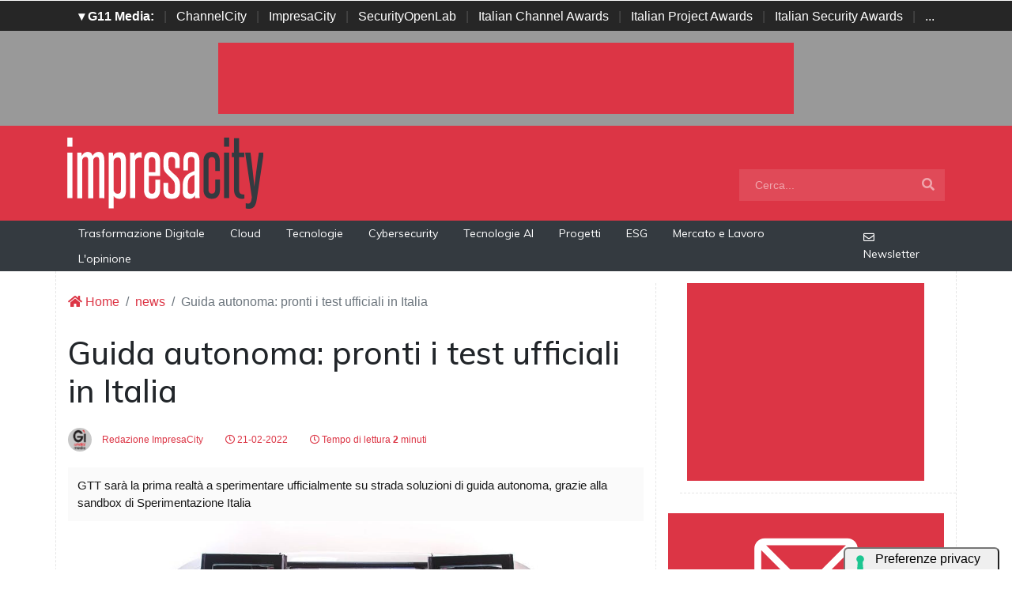

--- FILE ---
content_type: text/html; charset=UTF-8
request_url: https://www.impresacity.it/news/26654/guida-autonoma-pronti-i-test-ufficiali-in-italia.html
body_size: 11423
content:
<!doctype html>
<html lang="it-IT">
<head>


    <meta charset="utf-8">
    <title>Guida autonoma: pronti i test ufficiali in Italia</title>
    <meta name="viewport" content="width=device-width, initial-scale=1, shrink-to-fit=no">
    <meta http-equiv="content-language" content="IT" />
    <meta name="title" content="Guida autonoma: pronti i test ufficiali in Italia" />
    <meta name="description" content="GTT sarà la prima realtà a sperimentare ufficialmente su strada soluzioni di guida autonoma, grazie alla sandbox di Sperimentazione Italia" />
    <meta name="keywords" content="impresacity, " />
    <meta name="language" content="it" />
    <meta name="robots" content="INDEX,FOLLOW" />
    <meta name="robots" content="max-snippet:-1, max-image-preview:large, max-video-preview:-1"/>
    <meta name="author" content="ImpresaCity">
    <meta name="image" property="og:image" content="https://www.impresacity.it/immagini/2022/02/21/navette-gtt.jpeg">

    <link rel="image_src" href="https://www.impresacity.it/immagini/2022/02/21/navette-gtt.jpeg" />
    <link rel="icon" href="https://www.impresacity.it/img/favicon.png" type="image/png" />
    <link rel="amphtml" href="https://www.impresacity.it/amp/26654/guida-autonoma-pronti-i-test-ufficiali-in-italia.html" />
    <link rel="canonical" href="https://www.impresacity.it/news/26654/guida-autonoma-pronti-i-test-ufficiali-in-italia.html" />

    <!-- facebook i -->
    <meta property="fb:app_id" content="198876103293">
    <meta property="og:url" content="https://www.impresacity.it/news/26654/guida-autonoma-pronti-i-test-ufficiali-in-italia.html" />
    <meta property="og:type" content="Article" />
    <meta property="og:title" content="Guida autonoma: pronti i test ufficiali in Italia" />
    <meta property="og:description" content="GTT sarà la prima realtà a sperimentare ufficialmente su strada soluzioni di guida autonoma, grazie alla sandbox di Sperimentazione Italia" />
    <meta property="og:image" content="https://www.impresacity.it/immagini/2022/02/21/navette-gtt.jpeg" />
    <meta property="og:image:secure_url" content="https://www.impresacity.it/immagini/2022/02/21/navette-gtt.jpeg" />
    <meta property="og:site_name" content="impresacity.it"/>
    <meta property="og:image:width"" content="1280"/>
    <meta property="og:image:height" content="720"/>
    <meta property="og:locale" content="it_IT" />
    <meta property="article:publisher" content="https://www.facebook.com/impresacitycity/" />
    <!-- facebook f -->

    <!-- twitter i -->
    <meta name="twitter:card" content="summary_large_image" />
    <meta name="twitter:description" content="GTT sarà la prima realtà a sperimentare ufficialmente su strada soluzioni di guida autonoma, grazie alla sandbox di Sperimentazione Italia" />
    <meta name="twitter:title" content="Guida autonoma: pronti i test ufficiali in Italia" />
    <meta name="twitter:image" content="https://www.impresacity.it/immagini/2022/02/21/navette-gtt.jpeg" />
    <!-- twitter f -->

    <!-- dlvr tag -->
    <meta property="article:tag" content="torino" />
    <!-- dlvr tag -->

    
		<!-- cookie -->
			<script type="text/javascript" src="https://embeds.iubenda.com/widgets/a00b60dd-6db6-11ee-8bfc-5ad8d8c564c0.js"></script>
		<!-- cookie -->
    
    
    <link rel="stylesheet" href="https://www.impresacity.it/script/bootstrap/css/bootstrap.min.css">
    <script src="https://www.impresacity.it/script/jquery-3.4.1.min.js"></script>
    <script src="https://www.impresacity.it/script/popper.min.js"></script>
    <script src="https://www.impresacity.it/script/bootstrap/js/bootstrap.min.js"></script>
    <link rel="stylesheet" href="https://www.impresacity.it/script/responsive.css">

    <link rel="stylesheet" href="https://www.impresacity.it/script/fontawesome-free-5.12.1-web/css/all.css">

    <link href="https://fonts.googleapis.com/css?family=Muli:300,400,500,600,700,800,900&display=swap" rel="stylesheet">

    <link rel="stylesheet" href="https://www.impresacity.it/script/style1.css">
    <link rel="stylesheet" href="https://www.impresacity.it/script/style4.css">
    <link rel="stylesheet" href="https://www.impresacity.it/script/style2025.css" />
        
    
	
			<!-- Global site tag (gtag.js) - Google Analytics -->
			<script async src="https://www.googletagmanager.com/gtag/js?id=G-EXPP5QHRZT"></script>
			<script>
			window.dataLayer = window.dataLayer || [];
			function gtag(){dataLayer.push(arguments);}
			gtag('js', new Date());

			gtag('config', 'G-EXPP5QHRZT');
			</script>

    
    

    <script async src="https://securepubads.g.doubleclick.net/tag/js/gpt.js"></script>
    <script>
    window.googletag = window.googletag || {cmd: []};
    googletag.cmd.push(function() {
        googletag.defineSlot('/4143769/impresacity-336x280-A', [300, 250], 'div-gpt-ad-1697547680367-0').addService(googletag.pubads());
        googletag.defineSlot('/4143769/impresacity-336x280-B', [300, 250], 'div-gpt-ad-1697547680367-1').addService(googletag.pubads());
        googletag.defineSlot('/4143769/impresacity-336x280-C', [300, 250], 'div-gpt-ad-1697547680367-2').addService(googletag.pubads());
        googletag.defineSlot('/4143769/impresacity-336x280-D', [300, 250], 'div-gpt-ad-1697547680367-3').addService(googletag.pubads());
        googletag.defineSlot('/4143769/impresacity-728x90', [728, 90], 'div-gpt-ad-1697547680367-4').addService(googletag.pubads());
        googletag.defineSlot('/4143769/impresacity-728x90-A', [728, 90], 'div-gpt-ad-1697547680367-5').addService(googletag.pubads());
        googletag.defineSlot('/4143769/impresacity-728x90-B', [728, 90], 'div-gpt-ad-1697547680367-6').addService(googletag.pubads());
        googletag.defineSlot('/4143769/impresacity-728x90-C', [728, 90], 'div-gpt-ad-1697547680367-7').addService(googletag.pubads());
        googletag.defineSlot('/4143769/impresacity-sfondo', [1, 1], 'div-gpt-ad-1697547680367-8').addService(googletag.pubads());
        /*googletag.pubads().enableSingleRequest();*/
        googletag.pubads().collapseEmptyDivs();
        googletag.enableServices();
    });
    </script>



    <script type="application/ld+json">
    {
      "@context" : "https://schema.org",
      "@type" : "WebSite",
      "name" : "ImpresaCity",
      "alternateName" : "IC",
      "url" : "https://www.impresacity.it/"
    }
    </script>


</head>
<body>









                    <div id='div-gpt-ad-1697547680367-8' style="height: 1px;">
                    <script>
                        googletag.cmd.push(function() { googletag.display('div-gpt-ad-1697547680367-8'); });
                    </script>
                    </div>


            













        <!-- network -->
        <style>
            .g11networks { background-color: #262626; color: #4c4c4c; padding-top: 8px; padding-bottom: 8px; height: 38px;  overflow: hidden; }
            .g11networks .breadcrumb, .g11networks .list-group-item, .g11networks .collapse { background-color: #262626; }
            .g11networks .list-group-item { border:  1px solid rgba(255,255,255,.125); border-width: 0 0 1px; }
            .g11networks .container a { color: white; padding: 0 8px 0 8px; text-decoration: none; }
            .g11networks .container a:hover { background-color: rgba(255,255,255,0.2);}
            .g11networks-container .list-group a { color: #262626; text-decoration: none;}
        </style>

        
        <div class="g11networks">
            <div class="container text-center">
                            <a data-toggle="collapse" href="#collapseg11networks"><strong>	&#9662; G11 Media:</strong></a> | 
                            <a target="_Blank" href="https://www.channelcity.it">ChannelCity</a> | 
                            <a target="_Blank" href="https://www.impresacity.it">ImpresaCity</a> | 
                            <a target="_Blank" href="https://www.securityopenlab.it">SecurityOpenLab</a> | 
                            <a target="_Blank" href="https://www.italianchannelawards.it">Italian Channel Awards</a> | 
                            <a target="_Blank" href="https://www.italianprojectawards.it">Italian Project Awards</a> | 
                            <a target="_Blank" href="https://www.italiansecurityawards.it">Italian Security Awards</a> | 
                            <a data-toggle="collapse" href="#collapseg11networks">...
            </div>
        </div>



            <div class="container g11networks-container">

                    <div class="collapse" id="collapseg11networks">
                        <div class="row">
                            <div class="col-md-4">
                                <ul class="list-group list-group-flush">
                                    <li class="list-group-item"><a target="_Blank" href="https://www.g11media.it"><strong>G11 Media</strong></a></li>
                                    <li class="list-group-item"><a target="_Blank" href="https://www.agendaict.it"><strong>AgendaICT</strong></a></li>
                                    <li class="list-group-item"><a target="_Blank" href="https://www.bitcity.it"><strong>BitCity</strong></a></li>
                                    <li class="list-group-item"><a target="_Blank" href="https://www.channelcity.it"><strong>ChannelCity</strong></a></li>
                                    
                                </ul>
                            </div>   
                            <div class="col-md-4">
                                <ul class="list-group list-group-flush">
                                    <li class="list-group-item"><a target="_Blank" href="https://www.securityopenlab.it"><strong>SecurityOpenLab</strong></a></li>
                                    <li class="list-group-item"><a target="_Blank" href="https://www.greencity.it"><strong>GreenCity</strong></a></li>
                                    <li class="list-group-item"><a target="_Blank" href="https://www.impresacity.it"><strong>ImpresaCity</strong></a></li>
                                    <li class="list-group-item"><a target="_Blank" href="https://www.impresagreen.it"><strong>ImpresaGreen</strong></a></li>
                                </ul>
                            </div>                    
                            <div class="col-md-4">
                                <ul class="list-group list-group-flush">
                                    <li class="list-group-item"><a target="_Blank" href="https://www.innovationopenlab.com"><strong>InnovationOpenLab</strong></a></li>
                                    <li class="list-group-item"><a target="_Blank" href="https://www.innovationcity.it"><strong>InnovationCity</strong></a></li>
                                    <li class="list-group-item"><a target="_Blank" href="https://www.italianchannelawards.it"><strong>Italian Channel Awards</strong></a></li>
                                    <li class="list-group-item"><a target="_Blank" href="https://www.italianprojectawards.it"><strong>Italian Project Awards</strong></a></li>
                                    <li class="list-group-item"><a target="_Blank" href="https://www.italiansecurityawards.it"><strong>Italian Security Awards</strong></a></li>
                                </ul>
                            </div>                    
                        </div>
                    </div>


            </div>

        <!-- network -->










        







<!--- pagina i -->

<div class="pagina" id="pagina">







    <!-- ADV apertura i -->   

    <div class="bg-apertura-adv">

        <div class="container">

            <div class="row">

                <div class="col-12">

                    <div class="adv-728x90">

                        
         
                    <div id='div-gpt-ad-1697547680367-4'>
                    <script>
                        googletag.cmd.push(function() { googletag.display('div-gpt-ad-1697547680367-4'); });
                    </script>
                    </div>


            
                    </div>

                </div>

            </div>

        </div>

    </div>

    <!-- ADV apertura f -->










    <!-- menu superiore i -->



    <nav class="navbar navbar-expand-lg navbar-light menu-superiore">

        <div class="container">



            <div class="logo-up"><a href="https://www.impresacity.it/" title="ImpresaCity"><img class="logo-img" src="https://www.impresacity.it/img/logo-impresacity-bianco.svg" alt="ImpresaCity"></a></div>



            <button class="navbar-toggler" type="button" data-toggle="collapse" data-target="#navbarSupportedContent"

                aria-controls="navbarSupportedContent" aria-expanded="false" aria-label="Toggle navigation">

                <span class="navbar-toggler-icon"></span>

            </button>



            <div class="collapse navbar-collapse" id="navbarSupportedContent">

                <ul class="navbar-nav mr-auto">

                    <li class="nav-item d-block d-sm-none">

                        <a class="nav-link" href="https://www.impresacity.it/"><i class="fas fa-home"></i> Home <span class="sr-only">(current)</span></a>

                    </li>



                    <li class="nav-item d-block d-sm-none">        
                        <a class="nav-link" href="https://www.impresacity.it/categoria/trasformazione-digitale">Trasformazione Digitale</a>
                    </li>    

                    <li class="nav-item d-block d-sm-none">                
                        <a class="nav-link" href="https://www.impresacity.it/categoria/cloud">Cloud</a>
                    </li>

                    <li class="nav-item d-block d-sm-none">                
                        <a class="nav-link" href="https://www.impresacity.it/archivio/tecnologie">Tecnologie</a>
                    </li>    

                    <li class="nav-item d-block d-sm-none">                
                        <a class="nav-link" href="https://www.impresacity.it/categoria/cybersecurity">Cybersecurity</a>
                    </li>    

                    <li class="nav-item d-block d-sm-none">                
                        <a class="nav-link" href="https://www.impresacity.it/categoria/tecnologie-ai">Tecnologie AI</a>
                    </li>    

                    <li class="nav-item d-block d-sm-none">
                        <a class="nav-link" href="https://www.impresacity.it/categoria/progetti">Progetti</a>
                    </li>    

                    <li class="nav-item d-block d-sm-none">
                        <a class="nav-link" href="https://www.impresacity.it/categoria/esg">ESG</a>
                    </li>    

                    <li class="nav-item d-block d-sm-none">
                        <a class="nav-link" href="https://www.impresacity.it/categoria/mercato-e-lavoro">Mercato e Lavoro</a>
                    </li>   
                    
                    <li class="nav-item d-block d-sm-none">
                        <a class="nav-link" href="https://www.impresacity.it/categoria/opinione">L'opinione</a>
                    </li>    





                </ul>



                <form class="form-inline my-2 my-lg-0 menu-cerca"  action="https://www.impresacity.it/cerca" method="get" enctype="application/x-www-form-urlencoded" accept-charset="UTF-8">

                    <input id="s" name="s" class="form-control mr-sm-2" type="search" placeholder="Cerca..." aria-label="Search">

                    <button class="btn my-2 my-sm-0" type="submit"><i class="fa fa-search"></i></button>

                </form>



            </div>



        </div>

    </nav>








    







    <nav class="navbar navbar-expand-lg navbar-light menu-superiore-m">

        <div class="container">

            <div class="sinistra d-none d-sm-block">

                <!-- <a class="nav-link" href="https://www.impresacity.it/"><i class="fas fa-home"></i> Home</a> -->
                <a class="nav-link" href="https://www.impresacity.it/categoria/trasformazione-digitale">Trasformazione Digitale</a>
                <a class="nav-link" href="https://www.impresacity.it/categoria/cloud">Cloud</a>
                <a class="nav-link" href="https://www.impresacity.it/categoria/tecnologie">Tecnologie</a>
                <a class="nav-link" href="https://www.impresacity.it/categoria/cybersecurity">Cybersecurity</a>
                <a class="nav-link" href="https://www.impresacity.it/categoria/tecnologie-ai">Tecnologie AI</a>
                <a class="nav-link" href="https://www.impresacity.it/categoria/progetti">Progetti</a>
                <a class="nav-link" href="https://www.impresacity.it/categoria/esg">ESG</a>
                <a class="nav-link" href="https://www.impresacity.it/categoria/mercato-e-lavoro">Mercato e Lavoro</a>
                <a class="nav-link" href="https://www.impresacity.it/categoria/opinione">L'opinione</a>
                
            </div>

            <div class="destra">



                    <a class="nav-link" target="_Blank" href="https://bitcity.emailsp.com/frontend/forms/Subscription.aspx?idList=4&idForm=133&guid=28530055-23BC-4E37-AD99-3319F2F068F0" title="Iscriviti alla newsltter di ImpresaCity per rimanere sempre aggiornato"><i class="far fa-envelope"></i> Newsletter</a>

            </div>

        </div>

    </nav>

    <!-- menu superiore i -->




    

    





















 






<!-- pagina lettura i -->


    <div class="container container-bianco">
        <div class="row sopra-15">

        
                

                


<!--  dati strutturati i ----------------------------------------------------------------------------------->

   <script type="application/ld+json">
            {
              "@context": "http://schema.org",
              "@type": "NewsArticle",
              "timeRequired": "PT2M",
              "mainEntityOfPage": {
                "@type": "WebPage",
                "@id": "https://www.impresacity.it/news/26654/guida-autonoma-pronti-i-test-ufficiali-in-italia.html"
              },
              "headline": "Guida autonoma: pronti i test ufficiali in Italia",
              "image": {
                "@type": "ImageObject",
                "url": "https://www.impresacity.it/immagini/2022/02/21/navette-gtt.jpeg",
                "width": 1024,
                "height": 768
              },
              "datePublished": "2022-02-21 11:05:00",
              "dateModified": "2022-02-21 11:29:18",
              "author": {
                "@type": "Person",
                "name": "Redazione ImpresaCity"
              },
               "publisher": {
                "@type": "Organization",
                "name": "G11 Media S.r.l.",
                "url": "https://www.g11media.it",
                "logo": {
                  "@type": "ImageObject",
                  "url": "https://www.g11media.it/img2015/g11media.png",
                  "width": 300,
                  "height": 300
                }
              },
              "description": "GTT sarà la prima realtà a sperimentare ufficialmente su strada soluzioni di guida autonoma, grazie alla sandbox di Sperimentazione Italia",
              "articleBody": " Per ridisegnare le nostre citt agrave; attraverso innovativi progetti di rigenerazione urbana, su cui siamo impegnati anche con il PNRR,  egrave; fondamentale avere a disposizione soluzioni di mobilit agrave; pi ugrave; sostenibili, che consentano di rendere pi ugrave; efficaci gli spostamenti riducendo l rsquo;impatto sull rsquo;ambiente . Le parole di Enrico Giovannini, Ministro delle infrastrutture e della mobilit agrave; sostenibili, riguardano in particolare le soluzioni di guida autonoma, che ora si possono ufficialmente sperimentare su strada anche in Italia, grazie alla  libert agrave;  normativa concessa da Sperimentazione Italia. Sperimentazione Italia  egrave; una normativa introdotta a fine 2020 che consente alle startup, alle imprese, alle universit agrave; ed ai centri di ricerca di poter sperimentare un proprio progetto innovativo, per un periodo limitato di tempo, attraverso una deroga temporanea alle norme vigenti. Se l rsquo;esito della sperimentazione risulta positivo, di fatto si apre la strada a una modifica normativa che adatti le leggi ai nuovi scenari tecnologici. Rimuovendo i limiti che la sperimentazione ha dimostrato ormai inutili oppure obsoleti. Ora la sperimentazione riguarda appunto la guida autonoma:  egrave; stata autorizzata, per la prima volta in Italia, la sperimentazione di una flotta di navette a guida autonoma su strada. Accade a Torino: l rsquo;autorizzazione alla sperimentazione  egrave; stata infatti ottenuta dal Gruppo Torinese Trasporti (GTT) e avviene all rsquo;interno del progetto Show, che mira a supportare la transizione verso un trasporto urbano a guida autonoma efficace e sostenibile.La sperimentazione si compone di due fasi. La prima, chiamata  ldquo;pre-demo rdquo;, e che l rsquo;azienda prevede di realizzare tra marzo e aprile 2022, sar agrave; senza passeggeri a bordo degli shuttle autonomi. Sar agrave; fondamentale per testare il veicolo nel traffico reale, oltre a prevedere attivit agrave; di formazione per gli operatori di bordo. La seconda fase, prevista a partire da maggio 2022, dar agrave; il via alla vera e propria sperimentazione, di cui potranno beneficiare i cittadini del Comune di Torino per un periodo di cinque mesi. La sperimentazione sar agrave; effettuata con due navette a guida autonoma, lungo un percorso di circa 5 chilometri che si snoad nella zona dei presidi ospedalieri della Citt agrave; della Salute e della Scienza. I cittadini potranno prenotare il servizio di trasporto gratuito tramite un rsquo;apposita app. Sulla base della domanda del servizio, le navette prenderanno i passeggeri alle fermate e agli orari richiesti."
            }
            </script>

          
            


          <script type="application/ld+json">
            {
              "@context": "http://schema.org",
              "@type": "Article",
              "timeRequired": "PT2M",
              "mainEntityOfPage": {
                "@type": "WebPage",
                "@id": "https://www.impresacity.it/news/26654/guida-autonoma-pronti-i-test-ufficiali-in-italia.html"
              },
              "headline": "Guida autonoma: pronti i test ufficiali in Italia",
              "image": {
                "@type": "ImageObject",
                "url": "https://www.impresacity.it/immagini/2022/02/21/navette-gtt.jpeg",
                "width": 1024,
                "height": 768
              },
              "datePublished": "2022-02-21 11:05:00",
              "dateModified": "2022-02-21 11:29:18",
              "author": {
                "@type": "Person",
                "name": "Redazione ImpresaCity"
              },
               "publisher": {
                "@type": "Organization",
                "name": "G11 Media S.r.l.",
                "url": "https://www.g11media.it",
                "logo": {
                  "@type": "ImageObject",
                  "url": "https://www.g11media.it/img2015/g11media.png",
                  "width": 300,
                  "height": 300
                }
              },
              "description": "GTT sarà la prima realtà a sperimentare ufficialmente su strada soluzioni di guida autonoma, grazie alla sandbox di Sperimentazione Italia",
              "articleBody": " Per ridisegnare le nostre citt agrave; attraverso innovativi progetti di rigenerazione urbana, su cui siamo impegnati anche con il PNRR,  egrave; fondamentale avere a disposizione soluzioni di mobilit agrave; pi ugrave; sostenibili, che consentano di rendere pi ugrave; efficaci gli spostamenti riducendo l rsquo;impatto sull rsquo;ambiente . Le parole di Enrico Giovannini, Ministro delle infrastrutture e della mobilit agrave; sostenibili, riguardano in particolare le soluzioni di guida autonoma, che ora si possono ufficialmente sperimentare su strada anche in Italia, grazie alla  libert agrave;  normativa concessa da Sperimentazione Italia. Sperimentazione Italia  egrave; una normativa introdotta a fine 2020 che consente alle startup, alle imprese, alle universit agrave; ed ai centri di ricerca di poter sperimentare un proprio progetto innovativo, per un periodo limitato di tempo, attraverso una deroga temporanea alle norme vigenti. Se l rsquo;esito della sperimentazione risulta positivo, di fatto si apre la strada a una modifica normativa che adatti le leggi ai nuovi scenari tecnologici. Rimuovendo i limiti che la sperimentazione ha dimostrato ormai inutili oppure obsoleti. Ora la sperimentazione riguarda appunto la guida autonoma:  egrave; stata autorizzata, per la prima volta in Italia, la sperimentazione di una flotta di navette a guida autonoma su strada. Accade a Torino: l rsquo;autorizzazione alla sperimentazione  egrave; stata infatti ottenuta dal Gruppo Torinese Trasporti (GTT) e avviene all rsquo;interno del progetto Show, che mira a supportare la transizione verso un trasporto urbano a guida autonoma efficace e sostenibile.La sperimentazione si compone di due fasi. La prima, chiamata  ldquo;pre-demo rdquo;, e che l rsquo;azienda prevede di realizzare tra marzo e aprile 2022, sar agrave; senza passeggeri a bordo degli shuttle autonomi. Sar agrave; fondamentale per testare il veicolo nel traffico reale, oltre a prevedere attivit agrave; di formazione per gli operatori di bordo. La seconda fase, prevista a partire da maggio 2022, dar agrave; il via alla vera e propria sperimentazione, di cui potranno beneficiare i cittadini del Comune di Torino per un periodo di cinque mesi. La sperimentazione sar agrave; effettuata con due navette a guida autonoma, lungo un percorso di circa 5 chilometri che si snoad nella zona dei presidi ospedalieri della Citt agrave; della Salute e della Scienza. I cittadini potranno prenotare il servizio di trasporto gratuito tramite un rsquo;apposita app. Sulla base della domanda del servizio, le navette prenderanno i passeggeri alle fermate e agli orari richiesti."
            }
            </script>

<!--  dati strutturati f ----------------------------------------------------------------------------------->








            <!--- colonna sinistra i -->
            <div class="col-lg-8 divisione-destra">



                


                


                    
                    <nav aria-label="breadcrumb">
                        <ol class="breadcrumb">
                            <li class="breadcrumb-item"><a href="https://www.impresacity.it/"><i class="fas fa-home"></i> Home</a></li>
                            <li class="breadcrumb-item"><a href="https://www.impresacity.it/archivio/news">news</a></li>
                            <li class="breadcrumb-item active" aria-current="page">Guida autonoma: pronti i test ufficiali in Italia</li>
                        </ol>
                    </nav>


                <h1 class="post-titolo"> Guida autonoma: pronti i test ufficiali in Italia </h1>



                <ul class="post-meta">
                    <li class="post-author">
                        <a href="#"><img class="immagine-autore rounded-circle" src="https://www.impresacity.it/img/autori/redazione.jpg" title="Redazione ImpresaCity" alt="Redazione ImpresaCity"> Redazione ImpresaCity </a>
                    </li>
                    <li><a href="#"><i class="far fa-clock"></i> 21-02-2022 </a></li>

                    <li><a href="#"><i class="far fa-clock"></i> Tempo di lettura <strong>2</strong> minuti</a></li>

                    <li class="social-share">
                                            </li>
                </ul>

                
                <p class="post-occhiello"> GTT sarà la prima realtà a sperimentare ufficialmente su strada soluzioni di guida autonoma, grazie alla sandbox di Sperimentazione Italia </p>


                <div class="post-immagine immagine">
                    <div class="immagine-sfondo" style="background-image:url(https://www.impresacity.it/immagini/2022/02/21/navette-gtt.jpeg)"> </div>
                    <div class="post-immagine-cat">
                                                <a title="Tecnologie" href="https://www.impresacity.it/categoria/tecnologie" class="post-cat">Tecnologie</a>
                                            </div>
                </div>








                

                
                
                
                
                
                <!-- riga social i -->           
                <div class="riga-social">
					<div class="social">
                        <div class="item"><a target="_Blank" href="https://www.facebook.com/sharer.php?u=https://www.impresacity.it/news/26654/guida-autonoma-pronti-i-test-ufficiali-in-italia.html"><img src="/img/social/facebook.svg"></a></div>
                        <div class="item"><a target="_Blank" href="https://www.linkedin.com/shareArticle?mini=true&url=https://www.impresacity.it/news/26654/guida-autonoma-pronti-i-test-ufficiali-in-italia.html&title=Guida autonoma: pronti i test ufficiali in Italia"><img src="/img/social/linkedin.svg"></a></div>
                        <div class="item"><a target="_Blank" href="https://twitter.com/intent/tweet?text=Guida autonoma: pronti i test ufficiali in Italia&url=https://www.impresacity.it/news/26654/guida-autonoma-pronti-i-test-ufficiali-in-italia.html"><img src="/img/social/twitter.svg"></a></div>
                    </div>
                </div>
                <!-- riga social f -->



           
                                








                <div class="post-testo">
                    <p>"<em>Per ridisegnare le nostre citt&agrave; attraverso innovativi progetti di rigenerazione urbana, su cui siamo impegnati <a target="_Blank" href=" https://www.impresacity.it/speciali/26003/osservatorio-innovazione-e-rilancio.html">anche con il PNRR</a>, &egrave; fondamentale avere a disposizione <strong>soluzioni di mobilit&agrave; pi&ugrave; sostenibili</strong>, che consentano di rendere pi&ugrave; efficaci gli spostamenti riducendo l&rsquo;impatto sull&rsquo;ambiente</em>". Le parole di <strong>Enrico Giovannini</strong>, Ministro delle infrastrutture e della mobilit&agrave; sostenibili, riguardano in particolare le soluzioni di guida autonoma, che ora si possono ufficialmente sperimentare su strada anche in Italia, grazie alla "libert&agrave;" normativa concessa da Sperimentazione Italia.</p>
<p><strong>Sperimentazione Italia</strong> &egrave; una normativa introdotta a fine 2020 che consente alle startup, alle imprese, alle universit&agrave; ed ai centri di ricerca di poter sperimentare un proprio progetto innovativo, per un periodo limitato di tempo, <strong>attraverso una deroga temporanea alle norme vigenti</strong>. Se l&rsquo;esito della sperimentazione risulta positivo, <strong>di fatto si apre la strada a una modifica</strong> normativa che adatti le leggi ai nuovi scenari tecnologici. Rimuovendo i limiti che la sperimentazione ha dimostrato ormai inutili oppure obsoleti.</p>
<p>Ora la sperimentazione riguarda appunto la guida autonoma: &egrave; stata autorizzata, per la prima volta in Italia, la sperimentazione di una flotta di navette a <strong>guida autonoma su strada</strong>. Accade a Torino: l&rsquo;autorizzazione alla sperimentazione &egrave; stata infatti ottenuta dal Gruppo Torinese Trasporti (<strong>GTT</strong>) e avviene all&rsquo;interno del progetto Show, che mira a supportare la transizione verso un trasporto urbano a guida autonoma efficace e sostenibile.<span class="all-centro"><img src="https://www.impresacity.it/immagini/2021/11/torino-3669096-960-720-1.jpg" alt="" /></span>La sperimentazione si compone di due fasi. La prima, chiamata &ldquo;pre-demo&rdquo;, e che l&rsquo;azienda prevede di realizzare tra marzo e aprile 2022, sar&agrave; <strong>senza passeggeri a bordo</strong> degli shuttle autonomi. Sar&agrave; fondamentale per testare il veicolo nel traffico reale, oltre a prevedere attivit&agrave; di formazione per gli operatori di bordo. La seconda fase, prevista a partire da maggio 2022, dar&agrave; il via alla <strong>vera e propria sperimentazione</strong>, di cui potranno beneficiare i cittadini del Comune di Torino per un periodo di cinque mesi.</p>
<p>La sperimentazione sar&agrave; effettuata con <strong>due navette a guida autonoma, lungo un percorso di circa 5 chilometri </strong>che si snoad nella zona dei presidi ospedalieri della Citt&agrave; della Salute e della Scienza. I cittadini potranno prenotare il servizio di trasporto gratuito tramite un&rsquo;apposita app. Sulla base della domanda del servizio, le navette prenderanno i passeggeri alle fermate e agli orari richiesti.</p>                </div>


            
                



                
                

                


                


                



                                <!-- elenco TAG i -->
                <div class="post-tag">
                    <div class="tag-lista">
                        <span>Tags: </span>
                        
                                                        <a title="guida autonoma" href="https://www.impresacity.it/tag/guida-autonoma">guida autonoma</a>
                                                        <a title="innovazione" href="https://www.impresacity.it/tag/innovazione">innovazione</a>
                                                        <a title="torino" href="https://www.impresacity.it/tag/torino">torino</a>
                                                        <a title="gtt" href="https://www.impresacity.it/tag/gtt">gtt</a>
                                            </div>
                </div>
                <!-- elenco TAG f -->
                










                



                  
                <div class="badge-newsletter pt-3">
                    <center><span>Se questo articolo ti è piaciuto e vuoi rimanere sempre informato</span></center>
                        <div class="alert alert-light text-center align-middle">
                                <svg xmlns="http://www.w3.org/2000/svg" width="32" height="32" fill="currentColor" class="bi bi-envelope-paper-heart" viewBox="0 0 16 16">
                                    <path fill-rule="evenodd" d="M2 2a2 2 0 0 1 2-2h8a2 2 0 0 1 2 2v1.133l.941.502A2 2 0 0 1 16 5.4V14a2 2 0 0 1-2 2H2a2 2 0 0 1-2-2V5.4a2 2 0 0 1 1.059-1.765L2 3.133zm0 2.267-.47.25A1 1 0 0 0 1 5.4v.817l1 .6zm1 3.15 3.75 2.25L8 8.917l1.25.75L13 7.417V2a1 1 0 0 0-1-1H4a1 1 0 0 0-1 1zm11-.6 1-.6V5.4a1 1 0 0 0-.53-.882L14 4.267zM8 2.982C9.664 1.309 13.825 4.236 8 8 2.175 4.236 6.336 1.31 8 2.982m7 4.401-4.778 2.867L15 13.117zm-.035 6.88L8 10.082l-6.965 4.18A1 1 0 0 0 2 15h12a1 1 0 0 0 .965-.738ZM1 13.116l4.778-2.867L1 7.383v5.734Z"/>
                                </svg>
                                 Iscriviti alla nostra Newsletter Gratuita.
                                <a class="btn btn-light" href="https://bitcity.emailsp.com/frontend/forms/Subscription.aspx?idList=4&idForm=133&guid=28530055-23BC-4E37-AD99-3319F2F068F0" target="_Blank" data-cmp-ab="2">Iscriviti</a>
                        </div>
                </div>



                <div class="badge-google-news pt-1">
                        <div class="alert alert-light text-center align-middle">
                                <a class="" href="https://news.google.com/publications/CAAqKQgKIiNDQklTRkFnTWFoQUtEbWx0Y0hKbGMyRmphWFI1TG1sMEtBQVAB?ceid=IT:it&oc=3" target="_Blank" data-cmp-ab="2"><img class="img-fluid" alt="GoogleNews" src="https://www.securityopenlab.it/img/google-news.svg" data-cmp-info="10"></a>
                                 Rimani sempre aggiornato, seguici su Google News! 
                                <a class="btn btn-light" href="https://news.google.com/publications/CAAqKQgKIiNDQklTRkFnTWFoQUtEbWx0Y0hKbGMyRmphWFI1TG1sMEtBQVAB?ceid=IT:it&oc=3" target="_Blank" data-cmp-ab="2">Seguici</a>
                        </div>
                </div>


                <!-- abbonamento rivista -->
                <style>
                    .post-abbonamento-news .alert{
                        background-color:#dc3545;
                        color: white;
                        font-size: 1.25rem;
                    }


                    .post-abbonamento-news .btn{
                        border-radius: 1.25rem;
                        background-color: white;
                        padding: 5px 30px 5px 30px;
                        font-size: 1.2rem;
                    }
                </style>

                <div class="post-abbonamento-news pt-1">
                        <div class="alert alert-light text-center align-middle">
                                  <a class="btn btn-light" href="https://www.g11media.it/abbonamento/icm" target="_Blank">Abbonati</a> alla rivista <strong>ImpresaCity Magazine</strong> e ricevi la tua copia.
                        </div>
                </div>
                <!-- abbonamento rivista -->






                
                <div class="adv-728x90"> 
            
       
                    <div id='div-gpt-ad-1697547680367-5'>
                    <script>
                        googletag.cmd.push(function() { googletag.display('div-gpt-ad-1697547680367-5'); });
                    </script>
                    </div>

             </div>



                                


                        <!-- notizie correlate i -->


                                    <h2 class="block-title sopra-15">
                                        <span class="titolo"> Notizie correlate</span>
                                        <span class="bar"></span>

                                    </h2>



                                    <div class="row">
                                
                                            
                                                                                        <div class="col-6 col-md-3">

                                                <div class="post-singole">


                                                    <div class="immagine-sfondo immagine-tb border" style="height: 120px;">
                                                        <a href="https://www.impresacity.it/news/26654/guida-autonoma-pronti-i-test-ufficiali-in-italia.html" title="Guida autonoma: pronti i test ufficiali in Italia" class="simple">
                                                            <img src="https://www.impresacity.it/immagini/2022/02/21/navette-gtt.jpeg" loading="lazy" alt="Guida autonoma: pronti i test ufficiali in Italia">
                                                        </a>
                                                    </div>

                                                    <div class="post-testi">
                                                        <h1 class="titolo"><b>4</b> - <a href="https://www.impresacity.it/news/26654/guida-autonoma-pronti-i-test-ufficiali-in-italia.html" title="Guida autonoma: pronti i test ufficiali in Italia">Guida autonoma: pronti i test ufficiali in Italia</a></h1>
                                                    </div>

                                                </div>

                                            </div>
                                                                                        <div class="col-6 col-md-3">

                                                <div class="post-singole">


                                                    <div class="immagine-sfondo immagine-tb border" style="height: 120px;">
                                                        <a href="https://www.impresacity.it/news/33276/lutech-nuova-sede-a-torino-e-shopping-nel-digital-manufacturing.html" title="Lutech, nuova sede a Torino e shopping nel Digital Manufacturing" class="simple">
                                                            <img src="https://www.impresacity.it/immagini/2024/11/26/capgemini-ai-mfg.jpg" loading="lazy" alt="Lutech, nuova sede a Torino e shopping nel Digital Manufacturing">
                                                        </a>
                                                    </div>

                                                    <div class="post-testi">
                                                        <h1 class="titolo"><b>2</b> - <a href="https://www.impresacity.it/news/33276/lutech-nuova-sede-a-torino-e-shopping-nel-digital-manufacturing.html" title="Lutech, nuova sede a Torino e shopping nel Digital Manufacturing">Lutech, nuova sede a Torino e shopping nel Digital Manufacturing</a></h1>
                                                    </div>

                                                </div>

                                            </div>
                                                                                        <div class="col-6 col-md-3">

                                                <div class="post-singole">


                                                    <div class="immagine-sfondo immagine-tb border" style="height: 120px;">
                                                        <a href="https://www.impresacity.it/news/32494/pronti-al-via-di-italian-tech-week.html" title="Pronti al via di Italian Tech Week" class="simple">
                                                            <img src="https://www.impresacity.it/immagini/2024/09/11/itw24_logo.jpg" loading="lazy" alt="Pronti al via di Italian Tech Week">
                                                        </a>
                                                    </div>

                                                    <div class="post-testi">
                                                        <h1 class="titolo"><b>2</b> - <a href="https://www.impresacity.it/news/32494/pronti-al-via-di-italian-tech-week.html" title="Pronti al via di Italian Tech Week">Pronti al via di Italian Tech Week</a></h1>
                                                    </div>

                                                </div>

                                            </div>
                                                                                        <div class="col-6 col-md-3">

                                                <div class="post-singole">


                                                    <div class="immagine-sfondo immagine-tb border" style="height: 120px;">
                                                        <a href="https://www.impresacity.it/news/28515/un-nuovo-data-center-per-bbbell.html" title="Un nuovo data center per BBBell" class="simple">
                                                            <img src="https://www.impresacity.it/immagini/2021/10/datacenter-1-1.jpg" loading="lazy" alt="Un nuovo data center per BBBell">
                                                        </a>
                                                    </div>

                                                    <div class="post-testi">
                                                        <h1 class="titolo"><b>2</b> - <a href="https://www.impresacity.it/news/28515/un-nuovo-data-center-per-bbbell.html" title="Un nuovo data center per BBBell">Un nuovo data center per BBBell</a></h1>
                                                    </div>

                                                </div>

                                            </div>
                                                                                        <div class="col-6 col-md-3">

                                                <div class="post-singole">


                                                    <div class="immagine-sfondo immagine-tb border" style="height: 120px;">
                                                        <a href="https://www.impresacity.it/news/36936/la-ue-pensa-a-una-nuova-strategia-per-lopen-source-europeo.html" title="La UE pensa a una nuova strategia per l'open source europeo " class="simple">
                                                            <img src="https://www.impresacity.it/immagini/2020/04/aplicationdevelopment-2.jpg" loading="lazy" alt="La UE pensa a una nuova strategia per l'open source europeo ">
                                                        </a>
                                                    </div>

                                                    <div class="post-testi">
                                                        <h1 class="titolo"><b>1</b> - <a href="https://www.impresacity.it/news/36936/la-ue-pensa-a-una-nuova-strategia-per-lopen-source-europeo.html" title="La UE pensa a una nuova strategia per l'open source europeo ">La UE pensa a una nuova strategia per l'open source europeo </a></h1>
                                                    </div>

                                                </div>

                                            </div>
                                                                                        <div class="col-6 col-md-3">

                                                <div class="post-singole">


                                                    <div class="immagine-sfondo immagine-tb border" style="height: 120px;">
                                                        <a href="https://www.impresacity.it/news/36823/unicredit-e-made-per-la-trasformazione-digitale-delle-pmi.html" title="UniCredit e MADE per la Trasformazione Digitale delle PMI" class="simple">
                                                            <img src="https://www.impresacity.it/immagini/2021/03/idc-collaboration-1.jpg" loading="lazy" alt="UniCredit e MADE per la Trasformazione Digitale delle PMI">
                                                        </a>
                                                    </div>

                                                    <div class="post-testi">
                                                        <h1 class="titolo"><b>1</b> - <a href="https://www.impresacity.it/news/36823/unicredit-e-made-per-la-trasformazione-digitale-delle-pmi.html" title="UniCredit e MADE per la Trasformazione Digitale delle PMI">UniCredit e MADE per la Trasformazione Digitale delle PMI</a></h1>
                                                    </div>

                                                </div>

                                            </div>
                                                                                        <div class="col-6 col-md-3">

                                                <div class="post-singole">


                                                    <div class="immagine-sfondo immagine-tb border" style="height: 120px;">
                                                        <a href="https://www.impresacity.it/news/36686/indra-in-italia-investimenti-in-aumento-in-ai-ma-non-solo.html" title="Indra: in Italia investimenti in aumento in AI ma non solo" class="simple">
                                                            <img src="https://www.impresacity.it/immagini/2025/12/04/indra-group-telescope-italia.jpg" loading="lazy" alt="Indra: in Italia investimenti in aumento in AI ma non solo">
                                                        </a>
                                                    </div>

                                                    <div class="post-testi">
                                                        <h1 class="titolo"><b>1</b> - <a href="https://www.impresacity.it/news/36686/indra-in-italia-investimenti-in-aumento-in-ai-ma-non-solo.html" title="Indra: in Italia investimenti in aumento in AI ma non solo">Indra: in Italia investimenti in aumento in AI ma non solo</a></h1>
                                                    </div>

                                                </div>

                                            </div>
                                                                                        <div class="col-6 col-md-3">

                                                <div class="post-singole">


                                                    <div class="immagine-sfondo immagine-tb border" style="height: 120px;">
                                                        <a href="https://www.impresacity.it/news/36677/ecosistema-startup-la-crescita-e-lenta.html" title="Ecosistema startup: la crescita è lenta" class="simple">
                                                            <img src="https://www.impresacity.it/immagini/2020/04/startup1-1.jpg" loading="lazy" alt="Ecosistema startup: la crescita è lenta">
                                                        </a>
                                                    </div>

                                                    <div class="post-testi">
                                                        <h1 class="titolo"><b>1</b> - <a href="https://www.impresacity.it/news/36677/ecosistema-startup-la-crescita-e-lenta.html" title="Ecosistema startup: la crescita è lenta">Ecosistema startup: la crescita è lenta</a></h1>
                                                    </div>

                                                </div>

                                            </div>
                                                                                        <div class="col-6 col-md-3">

                                                <div class="post-singole">


                                                    <div class="immagine-sfondo immagine-tb border" style="height: 120px;">
                                                        <a href="https://www.impresacity.it/news/36659/linnovazione-digitale-italiana-fa-ancora-fatica.html" title="L'innovazione digitale italiana? Fa ancora fatica." class="simple">
                                                            <img src="https://www.impresacity.it/immagini/2020/07/digitalcustomexperience-1.jpg" loading="lazy" alt="L'innovazione digitale italiana? Fa ancora fatica.">
                                                        </a>
                                                    </div>

                                                    <div class="post-testi">
                                                        <h1 class="titolo"><b>1</b> - <a href="https://www.impresacity.it/news/36659/linnovazione-digitale-italiana-fa-ancora-fatica.html" title="L'innovazione digitale italiana? Fa ancora fatica.">L'innovazione digitale italiana? Fa ancora fatica.</a></h1>
                                                    </div>

                                                </div>

                                            </div>
                                                                                        <div class="col-6 col-md-3">

                                                <div class="post-singole">


                                                    <div class="immagine-sfondo immagine-tb border" style="height: 120px;">
                                                        <a href="https://www.impresacity.it/news/36608/kyndryl-nel-cuore-di-milano-pulsa-la-nuova-sede-italiana.html" title="Kyndryl, nel cuore di Milano pulsa la nuova sede italiana" class="simple">
                                                            <img src="https://www.impresacity.it/immagini/2025/11/27/img_7347.jpg" loading="lazy" alt="Kyndryl, nel cuore di Milano pulsa la nuova sede italiana">
                                                        </a>
                                                    </div>

                                                    <div class="post-testi">
                                                        <h1 class="titolo"><b>1</b> - <a href="https://www.impresacity.it/news/36608/kyndryl-nel-cuore-di-milano-pulsa-la-nuova-sede-italiana.html" title="Kyndryl, nel cuore di Milano pulsa la nuova sede italiana">Kyndryl, nel cuore di Milano pulsa la nuova sede italiana</a></h1>
                                                    </div>

                                                </div>

                                            </div>
                                                                                        <div class="col-6 col-md-3">

                                                <div class="post-singole">


                                                    <div class="immagine-sfondo immagine-tb border" style="height: 120px;">
                                                        <a href="https://www.impresacity.it/news/36486/oracle-aperta-a-torino-la-seconda-region-di-cloud-pubblico-in-italia.html" title="Oracle, aperta a Torino la seconda Region di cloud pubblico in Italia" class="simple">
                                                            <img src="https://www.impresacity.it/immagini/2020/05/publiccloud-2.jpg" loading="lazy" alt="Oracle, aperta a Torino la seconda Region di cloud pubblico in Italia">
                                                        </a>
                                                    </div>

                                                    <div class="post-testi">
                                                        <h1 class="titolo"><b>1</b> - <a href="https://www.impresacity.it/news/36486/oracle-aperta-a-torino-la-seconda-region-di-cloud-pubblico-in-italia.html" title="Oracle, aperta a Torino la seconda Region di cloud pubblico in Italia">Oracle, aperta a Torino la seconda Region di cloud pubblico in Italia</a></h1>
                                                    </div>

                                                </div>

                                            </div>
                                                                                        <div class="col-6 col-md-3">

                                                <div class="post-singole">


                                                    <div class="immagine-sfondo immagine-tb border" style="height: 120px;">
                                                        <a href="https://www.impresacity.it/news/36453/wpc-2025-linnovazione-microsoft-di-scena-a-milano.html" title="WPC 2025, l’innovazione Microsoft di scena a Milano" class="simple">
                                                            <img src="https://www.impresacity.it/immagini/2025/11/17/instagram_ita.jpg" loading="lazy" alt="WPC 2025, l’innovazione Microsoft di scena a Milano">
                                                        </a>
                                                    </div>

                                                    <div class="post-testi">
                                                        <h1 class="titolo"><b>1</b> - <a href="https://www.impresacity.it/news/36453/wpc-2025-linnovazione-microsoft-di-scena-a-milano.html" title="WPC 2025, l’innovazione Microsoft di scena a Milano">WPC 2025, l’innovazione Microsoft di scena a Milano</a></h1>
                                                    </div>

                                                </div>

                                            </div>
                                            


                                    </div>


                        <!-- notizie correlate f -->









    <div class="adv-728x90 mb-4 d-none"> 
            
       
                    <div id='div-gpt-ad-1697547680367-6'>
                    <script>
                        googletag.cmd.push(function() { googletag.display('div-gpt-ad-1697547680367-6'); });
                    </script>
                    </div>

             </div>
    <div class="adv-728x90 mb-4 d-none"> 
            
    
                    <div id='div-gpt-ad-1697547680367-7'>
                    <script>
                        googletag.cmd.push(function() { googletag.display('div-gpt-ad-1697547680367-7'); });
                    </script>
                    </div>

            
             </div>
    <div class="adv-300x250 mb-4 d-none"> 
     
                <div id='div-gpt-ad-1697547680367-3'>
                <script>
                    googletag.cmd.push(function() { googletag.display('div-gpt-ad-1697547680367-3'); });
                </script>
                </div>

             </div>


                        


    </div>
    <!-- colonna sinistra f -->





    <!-- colonna destra i -->
    <div class="col-lg-4">




            

            <div class="adv-300x250">
            
        
                <div id='div-gpt-ad-1697547680367-0'>
                <script>
                    googletag.cmd.push(function() { googletag.display('div-gpt-ad-1697547680367-0'); });
                </script>
                </div>


            </div>
            
            <div class="divisione"></div>


           

            <div class="newsletter">
                <a href="https://bitcity.emailsp.com/frontend/forms/Subscription.aspx?idList=4&idForm=133&guid=28530055-23BC-4E37-AD99-3319F2F068F0" target="_Blank"><img class="img-fluid" src="https://www.impresacity.it/img/btn-newsletter-ita.svg"></a>
            </div>

       
            <div class="divisione"></div>



                        <!--- lista speciali i --->

                        <h2 class="block-title">
                            <span class="titolo"> Speciali</span>
                            <span class="bar"></span>
                            <span class="bottoni"><a class="title-destra" href="https://www.impresacity.it/speciale">Tutti gli speciali</a></span>
                        </h2>


                                                <div class="post-speciali"
                            style="background-image:url(https://www.impresacity.it/immagini/2025/12/18/wpc2025_gpx.jpg)">
                            <div class="post-img">
                                <a href="https://www.impresacity.it/speciali/2025/wpc-2025" class="simple" title="WPC 2025"></a>
                                <div class="mask"></div>
                            </div>
                            <div class="post-sopra">
                                Speciale
                            </div>
                            <div class="post-testi">
                                <h1 class="titolo"><a href="https://www.impresacity.it/speciali/2025/wpc-2025" title="WPC 2025">WPC 2025</a></h1>
                            </div>
                        </div>
                                                <div class="post-speciali"
                            style="background-image:url(https://www.impresacity.it/immagini/2025/12/18/speciale-novembre-impresacity.jpg)">
                            <div class="post-img">
                                <a href="https://www.impresacity.it/speciali/2025/speciale-cloud-ibrido-e-multicoud" class="simple" title="Speciale Cloud ibrido e multicloud - Un ecosistema in evoluzione"></a>
                                <div class="mask"></div>
                            </div>
                            <div class="post-sopra">
                                Speciale
                            </div>
                            <div class="post-testi">
                                <h1 class="titolo"><a href="https://www.impresacity.it/speciali/2025/speciale-cloud-ibrido-e-multicoud" title="Speciale Cloud ibrido e multicloud - Un ecosistema in evoluzione">Speciale Cloud ibrido e multicloud - Un ecosistema in evoluzione</a></h1>
                            </div>
                        </div>
                                                <div class="post-speciali"
                            style="background-image:url(https://www.impresacity.it/immagini/2025/12/11/red-hat-summit-connect-2025.jpg)">
                            <div class="post-img">
                                <a href="https://www.impresacity.it/speciali/2025/redhat" class="simple" title="Red Hat Summit Connect 2025"></a>
                                <div class="mask"></div>
                            </div>
                            <div class="post-sopra">
                                Speciale
                            </div>
                            <div class="post-testi">
                                <h1 class="titolo"><a href="https://www.impresacity.it/speciali/2025/redhat" title="Red Hat Summit Connect 2025">Red Hat Summit Connect 2025</a></h1>
                            </div>
                        </div>
                                                <div class="post-speciali"
                            style="background-image:url(https://www.impresacity.it/immagini/2025/12/04/innovate-roadshow-social.jpg)">
                            <div class="post-img">
                                <a href="https://www.impresacity.it/speciali/2025/dynatrace" class="simple" title="Dynatrace: l’observability che fa la differenza"></a>
                                <div class="mask"></div>
                            </div>
                            <div class="post-sopra">
                                Speciale
                            </div>
                            <div class="post-testi">
                                <h1 class="titolo"><a href="https://www.impresacity.it/speciali/2025/dynatrace" title="Dynatrace: l’observability che fa la differenza">Dynatrace: l’observability che fa la differenza</a></h1>
                            </div>
                        </div>
                                                <div class="post-speciali"
                            style="background-image:url(https://www.impresacity.it/immagini/2025/12/04/speciale-normative-e-compliance-it.jpg)">
                            <div class="post-img">
                                <a href="https://www.impresacity.it/speciali/2025/speciale-normative-e-compliance-it" class="simple" title="Speciale normative e compliance IT"></a>
                                <div class="mask"></div>
                            </div>
                            <div class="post-sopra">
                                Speciale
                            </div>
                            <div class="post-testi">
                                <h1 class="titolo"><a href="https://www.impresacity.it/speciali/2025/speciale-normative-e-compliance-it" title="Speciale normative e compliance IT">Speciale normative e compliance IT</a></h1>
                            </div>
                        </div>
                        


                        <!--- lista speciali i --->









            <div class="divisione"></div>

            <div class="adv-300x250">

            <div id='div-gpt-ad-1697547680367-1'>
                <script>
                    googletag.cmd.push(function() { googletag.display('div-gpt-ad-1697547680367-1'); });
                </script>
                </div>

            </div>
            
            <div class="divisione"></div>







                                <!-- colonna calendario i -->

                                        

                                        <h2 class="block-title">
                                            <span class="titolo"> Calendario</span>
                                            <span class="bar"></span>
                                            <span class="bottoni"><a class="title-destra" href="https://www.impresacity.it/calendario">Tutto</a></span>
                                        </h2>



                                                                                <a href="https://www.impresacity.it/calendario/5995/netapp-insight-xtra.html" class="calendario" title="NETAPP INSIGHT XTRA">
                                            <div class="calendariodata">
                                                <div class="calendariogiorno"><strong> Gen </strong> <em> 28</em></div>
                                            </div>
                                            <div class="calendariotitolo">
                                                NETAPP INSIGHT XTRA                                            </div>

                                        </a>
                                                                                <a href="https://www.impresacity.it/calendario/6031/commvault-shift-2026.html" class="calendario" title="Commvault SHIFT 2026">
                                            <div class="calendariodata">
                                                <div class="calendariogiorno"><strong> Feb </strong> <em> 19</em></div>
                                            </div>
                                            <div class="calendariotitolo">
                                                Commvault SHIFT 2026                                            </div>

                                        </a>
                                                                                <a href="https://www.impresacity.it/calendario/6022/summit-ovhcloud-2026-roma.html" class="calendario" title="Summit OVHcloud 2026 - Roma">
                                            <div class="calendariodata">
                                                <div class="calendariogiorno"><strong> Feb </strong> <em> 26</em></div>
                                            </div>
                                            <div class="calendariotitolo">
                                                Summit OVHcloud 2026 - Roma                                            </div>

                                        </a>
                                                                                <a href="https://www.impresacity.it/calendario/6021/summit-ovhcloud-2026-milano.html" class="calendario" title="Summit OVHcloud 2026 - Milano">
                                            <div class="calendariodata">
                                                <div class="calendariogiorno"><strong> Mar </strong> <em> 05</em></div>
                                            </div>
                                            <div class="calendariotitolo">
                                                Summit OVHcloud 2026 - Milano                                            </div>

                                        </a>
                                                                                <a href="https://www.impresacity.it/calendario/6045/crowdtour-2026-milano.html" class="calendario" title="CrowdTour 2026 - Milano">
                                            <div class="calendariodata">
                                                <div class="calendariogiorno"><strong> Mag </strong> <em> 26</em></div>
                                            </div>
                                            <div class="calendariotitolo">
                                                CrowdTour 2026 - Milano                                            </div>

                                        </a>
                                                                                <a href="https://www.impresacity.it/calendario/6041/msp-day-2026.html" class="calendario" title="MSP DAY 2026">
                                            <div class="calendariodata">
                                                <div class="calendariogiorno"><strong> Giu </strong> <em> 11</em></div>
                                            </div>
                                            <div class="calendariotitolo">
                                                MSP DAY 2026                                            </div>

                                        </a>
                                        

                                    <!-- colonna calendario f -->


























            <div class="divisione"></div>

            <div class="adv-300x250">
            
      
                <div id='div-gpt-ad-1697547680367-2'>
                <script>
                    googletag.cmd.push(function() { googletag.display('div-gpt-ad-1697547680367-2'); });
                </script>
                </div>

            </div>
            
            <div class="divisione"></div>





            <!-- box rivista i -->

    <h2 class="block-title">
        <span class="titolo"> Magazine</span>
        <span class="bar"></span>
        <span class="bottoni"><a class="title-destra" href="https://www.impresacity.it/magazine">Tutti i numeri</a></span>
    </h2>

    <p class="text-center pl-5 pr-5">
        <a href="https://www.impresacity.it/magazine/37009/impresacity-magazine-n94-anno-2025.html" title="ImpresaCity Magazine">
            <img class="img-fluid" src="https://www.impresacity.it/immagini/2026/01/19/94.jpg" alt="ImpresaCity Magazine">
        </a>
    </p>

    <p class="text-center"><br>
    <a class="btn btn-arancio" href="https://www.impresacity.it/magazine/37009/impresacity-magazine-n94-anno-2025.html">Leggi il Magazine</a>
    </p>

<!-- box rivista f -->


            




    </div>
    <!-- colonna destra i -->



    </div>
</div>

























<!-- pagina lettura f -->








<!--- banner chiusura i-->

    <div class="container container-bianco">

        <div class="row sopra-30 sotto-30">

            <div class="col-12">

                <div class="adv-728x90">

                    

                  <script async src="https://pagead2.googlesyndication.com/pagead/js/adsbygoogle.js?client=ca-pub-4939405872491402"
                        crossorigin="anonymous"></script>
                    <!-- G11-728x90-A -->
                    <ins class="adsbygoogle"
                        style="display:inline-block;width:728px;height:90px"
                        data-ad-client="ca-pub-4939405872491402"
                        data-ad-slot="2254044853"></ins>
                    <script>
                        (adsbygoogle = window.adsbygoogle || []).push({});
                    </script>

            
                </div>

            </div>

        </div>

    </div>

<!--- banner chiusura i-->





































<!--- newsletter i -->





<div class="newsletter">

    <div class="container">

        <div class="row">

            <div class="col-12"> 

            

                    <h1 class="text-center">Iscriviti alla nostra newsletter</h1>

                    <p class="text-center">Soluzioni B2B per il Mercato delle Imprese e per la Pubblica Amministrazione</p>

                    <p class="text-center"><a class="btn btn-light"

                    href="https://bitcity.emailsp.com/frontend/forms/Subscription.aspx?idList=4&idForm=133&guid=28530055-23BC-4E37-AD99-3319F2F068F0"

                    target="_Blank">Iscriviti alla newsletter</a></p>

            

            </div>

            

        </div>

    </div>

</div>





<!--- newsletter f -->







































<!--- networks i -->





<div class="networks">

    <div class="container">

        <div class="row">

            <div class="col-12">

            

                        <h1 class="text-center">G11 Media Networks</h1>



                        <ul class="nav justify-content-center">

                            <li class="nav-item">

                                <a class="nav-link" target="_Blank" href="https://www.bitcity.it">BitCity</a>

                            </li>

                            <li class="nav-item">

                                <a class="nav-link" target="_Blank" href="https://www.channelcity.it">ChannelCity</a>

                            </li>

                            <li class="nav-item">

                                <a class="nav-link" target="_Blank" href="https://www.impresacity.it">ImpresaCity</a>

                            </li>

                            <li class="nav-item">

                                <a class="nav-link" target="_Blank" href="https://www.securityopenlab.it">SecurityOpenLab</a>

                            </li>

                            <li class="nav-item">

                                <a class="nav-link" target="_Blank" href="https://www.greencity.it">GreenCity</a>

                            </li>

                            <li class="nav-item">

                                <a class="nav-link" target="_Blank" href="https://www.impresagreen.it">ImpresaGreen</a>

                            </li>

                            <li class="nav-item">

                                <a class="nav-link" target="_Blank" href="https://www.italianchannelawards.it">ItalianChannelAwards</a>

                            </li>

                            <li class="nav-item">

                                <a class="nav-link" target="_Blank" href="https://www.agendaict.it">AgendaIct</a>

                            </li>

                        </ul>



            </div>

        </div>

    </div>

</div>





<!--- networks f -->















































      





<!--- footer i -->





<div class="footer">

    <div class="container">

        <div class="row">

            

            <div class="col-12">
   

                        <ul class="nav justify-content-center">
                            <li class="nav-item">
                                <a class="nav-link" href="https://www.impresacity.it/">Home</a>
                            </li>
                            <li class="nav-item">
                                <a class="nav-link" href="https://www.impresacity.it/speciale">Speciali</a>
                            </li>
                            <li class="nav-item">
                                <a class="nav-link" target="_Blank" href="https://bitcity.emailsp.com/frontend/forms/Subscription.aspx?idList=4&idForm=133&guid=28530055-23BC-4E37-AD99-3319F2F068F0">Newsletter</a>
                            </li>
                            <li class="nav-item">
                                <a class="nav-link" href="https://www.impresacity.it/pagina/9298/redazione.html">Redazione</a>
                            </li>
                            <li class="nav-item">
                                <a class="nav-link" href="https://www.impresacity.it/pagina/9301/copyright.html">Copyright</a>
                            </li>
                            <li class="nav-item">
                                <a class="nav-link" href="https://www.impresacity.it/pagina/9299/pubblicita.html">Pubblicità</a>
                            </li>
                            <li class="nav-item">
                                <a class="nav-link" href="https://www.impresacity.it/rss/rss">RSS</a>
                            </li>                            
                        </ul>

      


                <div class="text-center logo-up"><a href="https://www.impresacity.it/" title="ImpresaCity"><img class="logo-img" src="https://www.impresacity.it/img/logo-impresacity-bianco.svg" alt="ImpresaCity"></a></div>

      

            </div>













            <div class="offset-md-3 col-md-6"> 

                

                <p class="text-center indirizzo">

                ImpresaCity e' un canale di BitCity, testata giornalistica registrata presso il tribunale di Como , <br> n. 21/2007 del

            11/10/2007- Iscrizione ROC n. 15698<br><br>

            

            

            G11 MEDIA S.R.L.

            Sede Legale Via NUOVA VALASSINA, 4 22046 MERONE (CO) - P.IVA/C.F.03062910132

            Registro imprese di Como n. 03062910132 - REA n. 293834 CAPITALE SOCIALE Euro 30.000 i.v.  

            </p>



            </div>

            


            <div class="col-12">

            

                        <ul class="nav justify-content-center">



                            <li class="nav-item">

                                <a class="nav-link" target="_Blank" href="https://www.g11media.it/cookie/">Cookie</a>

                            </li>

                            <li class="nav-item">

                                <a class="nav-link" target="_Blank" href="https://www.g11media.it/privacy">Privacy</a>

                            </li>



                        </ul>





            </div>







        </div>

    </div>

</div>





<!--- footer f -->







</div>

<!--- pagina f -->






                    <div id='div-gpt-ad-1697547680367-8' style="height: 1px;">
                    <script>
                        googletag.cmd.push(function() { googletag.display('div-gpt-ad-1697547680367-8'); });
                    </script>
                    </div>


            

    

				<!-- Histats.com  START  (aync)-->
					<script type="text/javascript">var _Hasync= _Hasync|| [];
					_Hasync.push(['Histats.start', '1,1507282,4,0,0,0,00010000']);
					_Hasync.push(['Histats.fasi', '1']);
					_Hasync.push(['Histats.track_hits', '']);
					(function() {
					var hs = document.createElement('script'); hs.type = 'text/javascript'; hs.async = true;
					hs.src = ('//s10.histats.com/js15_as.js');
					(document.getElementsByTagName('head')[0] || document.getElementsByTagName('body')[0]).appendChild(hs);
					})();</script>
					<noscript><a href="/" target="_blank"><img  src="//sstatic1.histats.com/0.gif?1507282&101" alt="statistiche per siti" border="0"></a></noscript>
				<!-- Histats.com  END  -->

   
    













<div class="server" style="text-align: center; font-size: 11px;">www.impresacity.it - 8.3.23 - 4.6.4</body>

</html>

--- FILE ---
content_type: text/html; charset=utf-8
request_url: https://www.google.com/recaptcha/api2/aframe
body_size: 266
content:
<!DOCTYPE HTML><html><head><meta http-equiv="content-type" content="text/html; charset=UTF-8"></head><body><script nonce="b4iQRsIixOh4VQ9FaQ8sJA">/** Anti-fraud and anti-abuse applications only. See google.com/recaptcha */ try{var clients={'sodar':'https://pagead2.googlesyndication.com/pagead/sodar?'};window.addEventListener("message",function(a){try{if(a.source===window.parent){var b=JSON.parse(a.data);var c=clients[b['id']];if(c){var d=document.createElement('img');d.src=c+b['params']+'&rc='+(localStorage.getItem("rc::a")?sessionStorage.getItem("rc::b"):"");window.document.body.appendChild(d);sessionStorage.setItem("rc::e",parseInt(sessionStorage.getItem("rc::e")||0)+1);localStorage.setItem("rc::h",'1769245668106');}}}catch(b){}});window.parent.postMessage("_grecaptcha_ready", "*");}catch(b){}</script></body></html>